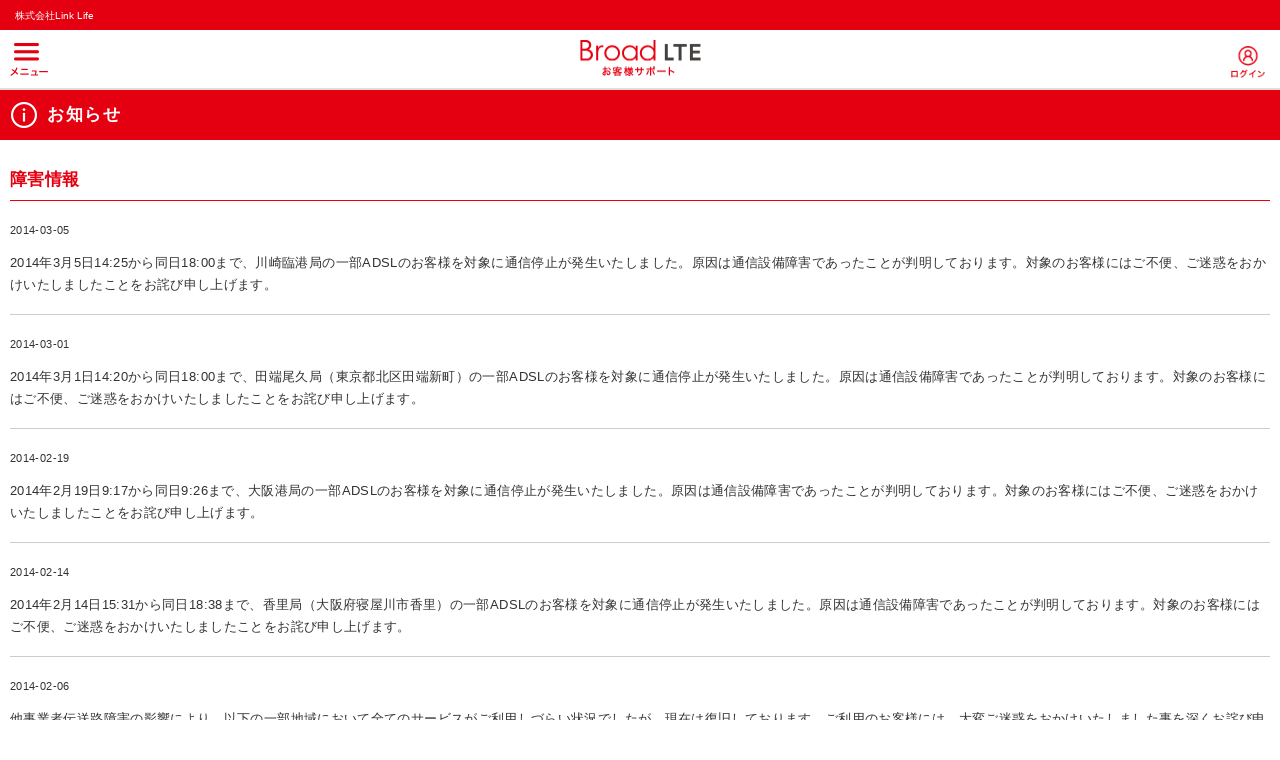

--- FILE ---
content_type: text/html; charset=UTF-8
request_url: https://support.broad-isp.jp/sp/lte/obstacle/
body_size: 3436
content:
<!DOCTYPE html>
<html lang="ja">
<head>
	<!-- ABTastyタグ -->
<script type="text/javascript" src="https://try.abtasty.com/dafecdc73922f6c0d5390149572e6769.js"></script>
<!-- dataLayer -->
<script>
    window.dataLayer = window.dataLayer || [];
    var userId　=　'';
    dataLayer.push({
        'login_id' : ''
    });
</script>
<!-- End dataLayer -->
<!-- Google Tag Manager -->
<script>(function(w,d,s,l,i){w[l]=w[l]||[];w[l].push({'gtm.start':
new Date().getTime(),event:'gtm.js'});var f=d.getElementsByTagName(s)[0],
j=d.createElement(s),dl=l!='dataLayer'?'&l='+l:'';j.async=true;j.src=
'https://www.googletagmanager.com/gtm.js?id='+i+dl;f.parentNode.insertBefore(j,f);
})(window,document,'script','dataLayer','GTM-WHWLQ2');</script>
<!-- End Google Tag Manager -->	<meta charset="UTF-8">
	<meta property="og:type" content="article"/>
	<meta property="og:image" content="">
	<meta property="og:title" content="">
	<meta property="og:description" content="">
	<meta property="og:url" content="http://support.broad-isp.jp/lte/news/obstacle.php">
	<meta property="og:site_name" content="Broadサポートサイト">
	<meta property="og:locale" content="ja_JP">
	<meta name="description" content="障害情報のページです。当サイトはBroad LTEについての各種サポート情報サイトです。">
	<meta name="keywords" content="障害情報, Broad LTE, サポートサイト">
	<meta name="viewport" content="width=device-width,initial-scale=1.0">
	<link rel="canonical" href="http://support.broad-isp.jp/lte/news/obstacle.php">
	<meta name="format-detection" content="telephone=no">
	<link rel="stylesheet" href="/sp/css/general/plugin/colorbox.css?cache_file=20251112">
	<link rel="stylesheet" href="/sp/css/general/lte/news/news.css?cache_file=20251112">
	<title>障害情報 | Broad LTE お客様向けサポートサイト｜株式会社リンクライフ</title>
		
</head>
<body>
<!-- Google Tag Manager (noscript) -->
<noscript><iframe src="https://www.googletagmanager.com/ns.html?id=GTM-WHWLQ2"
height="0" width="0" style="display:none;visibility:hidden"></iframe></noscript>
<!-- End Google Tag Manager (noscript) --><div id="page">
			<header>
	<p class="header-banner">
		株式会社Link Life
	</p>
	<div class="siteHeader">
		<div class="header-inner">
			<h1 class="header-logo">
			<a href="/sp/lte/"><img src="/sp/img/general/lte/common/logo-header.png?cache_file=20251112" alt="Broad LTE お客様サポートサイト"></a>
			</h1>
			<div class="header-menu-btn">
				<img src="/sp/img/general/lte/common/menu.png?cache_file=20251112" alt="メニュー" width="38" height="33">
			</div>
			<div class="header-menu-list">
				<ul class="menu-local">
					<li><a href="/sp/lte/service/"><span class="icon"><img src="/sp/img/general/common/header/icon-sevice.png?cache_file=20251112" alt="" width="19" height="19"></span>サービスについて</a></li>
					<li><a href="/sp/lte/manual/"><span class="icon"><img src="/sp/img/general/common/header/icon-manual.png?cache_file=20251112" alt="" width="21" height="21"></span>各種設定マニュアル</a></li>
					<li><a href="/sp/lte/confirm/"><span class="icon"><img src="/sp/img/general/common/header/icon-confirm.png?cache_file=20251112" alt="" width="16" height="19"></span>契約内容の確認・変更</a></li>
					<li><a href="/sp/lte/problems/"><span class="icon"><img src="/sp/img/general/common/header/icon-problems.png?cache_file=20251112" alt="" width="21" height="20"></span>お困りごとについて</a></li>
				</ul>

				<ul class="menu-global">
					<li><a href="/sp/lte/problems/trouble/">故障と思われる場合</a></li>
					<li><a href="/sp/lte/contact/">お問い合わせの前に</a></li>
					<li><a href="/sp/lte/problems/cancel/">解約について</a></li>
					<li><a href="/sp/member/">ログイン</a></li>

					<li class="logo"><a href="/sp/wimax/"><img src="/sp/img/general/wimax/common/logo-header.png?cache_file=20251112" alt="BroadWiMAX お客様サポートサイト" width="90"></a></li>
					<li class="logo"><a href="/sp/3-wimax/"><img src="/sp/img/general/3-wimax/common/logo-header.png?cache_file=20251112" alt="3WiMAX お客様サポートサイト" width="68"></a></li>
					<li class="logo"><a href="/sp/broad-hikari/"><img src="/sp/img/general/broad-hikari/common/logo-header.png?cache_file=20251112" alt="broad光 お客様サポートサイト" width="57"></a></li>
					<li class="logo"><a href="/sp/broad-one/"><img src="/sp/img/general/broad-one/common/logo-header.png?cache_file=20251112" alt="Broad one お客様サポートサイト" width="90"></a></li>
				</ul>
				<p class="menu-close">× 閉じる</p>
			</div>


			<div class="header-login">
				<p class="header-login-inner">
					<a href="/sp/member/login.php"><img src="/sp/img/general/lte/common/header-login.png?cache_file=20251112" alt="ログイン"></a>
				</p>
			</div>
		</div>
	</div>
	<div class="menu-overlay"></div>
</header>

	<div class="heading">
		<h1 class="heading_ttl"><img src="/sp/img/general/wimax/icon/info_white.png?cache_file=20251112" alt="お知らせアイコン" width="26"><span class="inner-txt">お知らせ</span></h1>
	</div>

	<div class="section">
		<div class="section_inner">
			<h3 class="section_ttl">障害情報</h3>
			<ul class="news-wrap">
				<li class="news-item"><p class="pub_date"><span>2014-03-05</span></p><p class="news-text">2014年3月5日14:25から同日18:00まで、川崎臨港局の一部ADSLのお客様を対象に通信停止が発生いたしました。原因は通信設備障害であったことが判明しております。対象のお客様にはご不便、ご迷惑をおかけいたしましたことをお詫び申し上げます。</p></li><li class="news-item"><p class="pub_date"><span>2014-03-01</span></p><p class="news-text">2014年3月1日14:20から同日18:00まで、田端尾久局（東京都北区田端新町）の一部ADSLのお客様を対象に通信停止が発生いたしました。原因は通信設備障害であったことが判明しております。対象のお客様にはご不便、ご迷惑をおかけいたしましたことをお詫び申し上げます。</p></li><li class="news-item"><p class="pub_date"><span>2014-02-19</span></p><p class="news-text">2014年2月19日9:17から同日9:26まで、大阪港局の一部ADSLのお客様を対象に通信停止が発生いたしました。原因は通信設備障害であったことが判明しております。対象のお客様にはご不便、ご迷惑をおかけいたしましたことをお詫び申し上げます。</p></li><li class="news-item"><p class="pub_date"><span>2014-02-14</span></p><p class="news-text">2014年2月14日15:31から同日18:38まで、香里局（大阪府寝屋川市香里）の一部ADSLのお客様を対象に通信停止が発生いたしました。原因は通信設備障害であったことが判明しております。対象のお客様にはご不便、ご迷惑をおかけいたしましたことをお詫び申し上げます。</p></li><li class="news-item"><p class="pub_date"><span>2014-02-06</span></p><p class="news-text">他事業者伝送路障害の影響により、以下の一部地域において全てのサービスがご利用しづらい状況でしたが、現在は復旧しております。ご利用のお客様には、大変ご迷惑をおかけいたしました事を深くお詫び申し上げます。<br>【事象の概要】<br>・障害発生日時<br>　2014/02/06　3:16　～　2014/02/06　12:41<br>・状況<br>　他事業者伝送路障害の影響により群馬県、山梨県、東京都の一部地域において全てのサービスがご利用しづらい状況でした。<br>・影響地域<br>　群馬県吾妻郡、利根郡の一部<br>　山梨県西八代郡の一部<br>　東京都西多摩郡の一部</p></li><li class="news-item"><p class="pub_date"><span>2013-11-08</span></p><p class="news-text">他社伝送路設備故障により、以下の地域において全てのサービスがご利用できない状況でしたが、現在は復旧しております。 ご利用のお客様には、大変ご迷惑をおかけいたしました事を深くお詫び申し上げます。<br>【事象の概要】<br>・障害発生日時<br>　2013/11/08　13：15 ～ 2013/11/08　16：35<br>・状況<br>　【復旧】他社伝送路設備故障による沖縄県一部地域において全てのサービスがご利用できない状況について<br>・影響地域<br>　沖縄県宮古島市、石垣市の全域</p></li>			</ul>
		</div>
	</div>

				
<div class="contact">
	<div class="inner">
		<p class="contact-ttl">その他、Broad LTEに関するお問い合わせはこちら</p>
		<p>Webフォームとお電話によるお問い合わせ窓口をご案内しております。</p>
		<ul class="siteService_inner_list">
					<li class="siteService_inner_listItem _w100p">
				<a href="/sp/lte/popup-official.php" class="js-cb-trigger" target=""><p>公式サイト、ショップ、家電量販店でご契約されたお客様はこちら</p></a>
			</li>
					<li class="siteService_inner_listItem">
				<a href="/sp/lte/contact/"><p>サービスに関する<br>お問い合わせ</p></a>
			</li>
			<li class="siteService_inner_listItem right">
				<a href="/sp/lte/problems/cancel/"><p>解約に関する<br>お問い合わせ</p></a>
			</li>
		</ul>
	</div>
</div>
		<ul class="navigation">
<li class="navi-elem"><a href="/sp/index.php">総合トップ</a> &gt; </li><li class="navi-elem"><a href="/sp/lte/index.php">Broad LTEトップ</a> &gt; </li><li class="navi-elem">障害情報</li></ul>

<footer>
	<div id="footer">
		<p class="footer-pagetop"><a href="#header" class="js-scroll"></a></p>

		<ul class="eachSite-nav">
			<li class="eachSite-list first"><a href="/sp/"><img src="/sp/img/general/common/logo-footer.png" alt="Broad ISP お客様サポートトップ"></a></li>
			<li class="eachSite-list menuTop"><a href="/sp/lte/"><img src="/sp/img/general/lte/common/footer-lte-logo.png" alt="Broad WiMAX"></a></li>

			<li class="eachSite-list menu"><a href="/sp/lte/service/">サービスについて</a></li>
			<li class="eachSite-list menu"><a href="/sp/lte/manual/">設定マニュアル</a></li>
			<li class="eachSite-list menu"><a href="/sp/lte/confirm/">契約内容の確認・変更</a></li>
			<li class="eachSite-list menu"><a href="/sp/lte/problems/faq/">よくある質問</a></li>
			<li class="eachSite-list menu"><a href="/sp/lte/problems/trouble/">故障と思われる場合</a></li>
			<li class="eachSite-list menu"><a href="/sp/lte/problems/cancel/">キャンセル・解約について</a></li>
			<li class="eachSite-list menu"><a href="/sp/lte/contact/">お問い合わせ前に</a></li>
			<li class="eachSite-list menu"><a href="/sp/lte/clause.php">利用規約など</a></li>

			<li class="eachSite-list"><a href="/sp/wimax/"><img src="/sp/img/general/wimax/logo.png" alt="Broad WiMAX"></a></li>
			<li class="eachSite-list"><a href="/sp/3-wimax/"><img src="/sp/img/general/3-wimax/logo.png" alt="3-wimax"></a></li>
			<li class="eachSite-list"><a href="/sp/broad-hikari/"><img src="/sp/img/general/broad-hikari/logo.png" alt="Broad光" class="broadhikari"></a></li>
			<li class="eachSite-list"><a href="/sp/broad-one/"><img src="/sp/img/general/common/logo-bone.png" alt="Broad one"></a></li>
		</ul>
		<ul class="company-nav">
			<li class="footer-nav-item first"><a href="/sp/company.php">会社概要</a></li>
			<li class="footer-nav-item second"><a href="/sp/privacy.php">プライバシーポリシー</a></li>
			<li class="footer-nav-item third"><a href="/sp/sitepolicy.php">サイトポリシー</a></li>
			<li class="footer-nav-item null"></li>
		</ul>
		<div class="copyright">
			<div class="txt"><small><img src="/sp/img/general/common/footer/copyright-txt.png" alt="Copyright © broad-isp.jp All Rights Reserved."></small></div>
		</div>
	</div>
</footer>

</div>
<!-- <script src="//code.jquery.com/jquery-2.2.1.min.js"></script> -->
<script src="https://ajax.googleapis.com/ajax/libs/jquery/3.6.0/jquery.min.js?cache_file=20251112"></script>
<script>window.jQuery || document.write('<script src="/sp/js/jquery-3.6.0.min.js?cache_file=20251112"><\/script>');</script>
<script src="https://code.jquery.com/jquery-migrate-3.3.2.js"></script>

<script src="/sp/js/front/plugins/jquery.bxslider.min.js?cache_file=20251112"></script>
<script src="/sp/js/front/plugins/jquery.colorbox-min.js?cache_file=20251112"></script>
<script src="/sp/js/front/general/script.js?cache_file=20251112"></script>


</body>
</html>


--- FILE ---
content_type: text/css
request_url: https://support.broad-isp.jp/sp/css/general/lte/news/news.css?cache_file=20251112
body_size: 5859
content:
html,body,div,span,applet,object,iframe,h1,h2,h3,h4,h5,h6,p,blockquote,pre,a,abbr,acronym,address,big,cite,code,del,dfn,em,img,ins,kbd,q,s,samp,small,strike,strong,sub,sup,tt,var,b,u,i,center,dl,dt,dd,ol,ul,li,fieldset,form,label,legend,table,caption,tbody,tfoot,thead,tr,th,td,article,aside,canvas,details,embed,figure,figcaption,footer,header,hgroup,menu,nav,output,ruby,section,summary,time,mark,audio,video{margin:0;padding:0;border:0;font:inherit;font-size:100%;vertical-align:baseline}html{line-height:1}ol,ul{list-style:none}table{border-collapse:collapse;border-spacing:0}caption,th,td{text-align:left;font-weight:normal;vertical-align:middle}q,blockquote{quotes:none}q:before,q:after,blockquote:before,blockquote:after{content:"";content:none}a img{border:none}html{font-size:62.5%}body{font-family:"メイリオ","Meiryo","Hiragino Sans","Hiragino Kaku Gothic ProN",sans-serif;-webkit-text-size-adjust:100%;text-size-adjust:100%;background-color:#fff;word-break:break-all;font-size:1.2rem;line-height:1.2;color:#000}img{vertical-align:bottom;max-width:100%;height:auto}input,select,textarea,button{font-family:"メイリオ","Meiryo","Hiragino Sans","Hiragino Kaku Gothic ProN",sans-serif;-webkit-appearance:none;border:none}a{color:#008bdb;text-decoration:none}p{line-height:1.8;color:#333}.fd-small-note{font-size:10px}table.style1{color:#333}table.style1 .table-ttl{background:#f0f0f0;border:1px solid #545454;padding:13px}table.style1 .table-data{background:#fff;border:1px solid #545454;border-left:1px solid #dbdbdb;line-height:1.8;padding:13px}._bdtn{border-top:none !important}._bdln{border-left:none !important}._bdrn{border-right:none !important}._bdbn{border-bottom:none !important}._tac{text-align:center}._fwb{font-weight:bold}._w100p{width:100% !important;box-sizing:border-box}.lts-minus{letter-spacing:-1px}._fullImage{display:block;width:100%}._products{padding:2px 8px;border-radius:3px;margin-left:10px;background-color:#444;font-size:1.1rem;color:#fff}._right{margin-left:10px !important}._floatLeft{float:left}._floatRight{float:right}.section .section_inner{margin:0 10px}.section .section_inner .section_ttl{color:#0c91d3;padding:30px 0 10px;border-bottom:1px solid #0c91d3;font-size:1.7rem;font-weight:bold}.section .section_inner .section_ttl span{color:red;font-size:12px}.mb5{margin-bottom:5px}.mb6{margin-bottom:6px}.mb7{margin-bottom:7px}.mb8{margin-bottom:8px}.mb9{margin-bottom:9px}.mb10{margin-bottom:10px}.mb11{margin-bottom:11px}.mb12{margin-bottom:12px}.mb13{margin-bottom:13px}.mb14{margin-bottom:14px}.mb15{margin-bottom:15px}.mb16{margin-bottom:16px}.mb17{margin-bottom:17px}.mb18{margin-bottom:18px}.mb19{margin-bottom:19px}.mb20{margin-bottom:20px}.mb21{margin-bottom:21px}.mb22{margin-bottom:22px}.mb23{margin-bottom:23px}.mb24{margin-bottom:24px}.mb25{margin-bottom:25px}.mb26{margin-bottom:26px}.mb27{margin-bottom:27px}.mb28{margin-bottom:28px}.mb29{margin-bottom:29px}.mb30{margin-bottom:30px}.mb31{margin-bottom:31px}.mb32{margin-bottom:32px}.mb33{margin-bottom:33px}.mb34{margin-bottom:34px}.mb35{margin-bottom:35px}.mb36{margin-bottom:36px}.mb37{margin-bottom:37px}.mb38{margin-bottom:38px}.mb39{margin-bottom:39px}.mb40{margin-bottom:40px}.mb41{margin-bottom:41px}.mb42{margin-bottom:42px}.mb43{margin-bottom:43px}.mb44{margin-bottom:44px}.mb45{margin-bottom:45px}.mb46{margin-bottom:46px}.mb47{margin-bottom:47px}.mb48{margin-bottom:48px}.mb49{margin-bottom:49px}.mb50{margin-bottom:50px}.mb51{margin-bottom:51px}.mb52{margin-bottom:52px}.mb53{margin-bottom:53px}.mb54{margin-bottom:54px}.mb55{margin-bottom:55px}.mb56{margin-bottom:56px}.mb57{margin-bottom:57px}.mb58{margin-bottom:58px}.mb59{margin-bottom:59px}.mb60{margin-bottom:60px}.mb61{margin-bottom:61px}.mb62{margin-bottom:62px}.mb63{margin-bottom:63px}.mb64{margin-bottom:64px}.mb65{margin-bottom:65px}.mb66{margin-bottom:66px}.mb67{margin-bottom:67px}.mb68{margin-bottom:68px}.mb69{margin-bottom:69px}.mb70{margin-bottom:70px}.mb71{margin-bottom:71px}.mb72{margin-bottom:72px}.mb73{margin-bottom:73px}.mb74{margin-bottom:74px}.mb75{margin-bottom:75px}.mb76{margin-bottom:76px}.mb77{margin-bottom:77px}.mb78{margin-bottom:78px}.mb79{margin-bottom:79px}.mb80{margin-bottom:80px}.mb81{margin-bottom:81px}.mb82{margin-bottom:82px}.mb83{margin-bottom:83px}.mb84{margin-bottom:84px}.mb85{margin-bottom:85px}.p-screen-shot{position:relative}.p-screen-shot.pb{padding-bottom:42px}.p-screen-shot .f-pointer{position:absolute;width:52px;height:auto;right:2px;top:32px}.p-screen-shot .f-pointer-pt2{position:absolute;width:45px;height:auto;right:10px;bottom:10px}.traffic-reservation{margin:30px 0 40px}.traffic-reservation img{vertical-align:middle}.traffic-reservation *{box-sizing:border-box}.traffic-reservation section{margin-bottom:15px}.traffic-reservation h3{margin-bottom:.5em;color:#013a94;font-weight:600}.traffic-reservation h3::before{content:"■"}.traffic-reservation dl{display:flex;margin:12px 0}.traffic-reservation dt::after{margin:0 .2em;content:"…"}.traffic-reservation dd{margin-right:1.3em}.traffic-reservation table{width:100%;border:1px solid #ccc}.traffic-reservation table th,.traffic-reservation table td{font-size:11px;text-align:center}.traffic-reservation table th{padding:.6em .4em;color:#fff;background-color:#013a94}.traffic-reservation table th:not(:first-child){border-left:1px solid #ccc}.traffic-reservation table td{border:1px solid #ccc !important}.traffic-reservation table td:first-child{padding:.6em .4em;width:96px}.traffic-reservation table td:not(:first-child){width:28px}.traffic-reservation h3{color:#e50011}.traffic-reservation table th{background-color:#e50011}.header-banner{height:30px;color:#fff;background-color:#e50011;font-size:10px;line-height:31px;padding-left:15px}.siteHeader{padding:10px 0;border-bottom:2px solid #ddd;background-color:#fff;position:relative;z-index:9999}.siteHeader .header-inner{overflow:hidden;*zoom:1}.siteHeader .header-logo{text-align:center;margin-bottom:-30px}.siteHeader .header-logo img{width:121px;height:36px}.siteHeader .header-menu-btn{float:left;margin:-3px 0 0 10px}.siteHeader .header-menu-btn img{width:38px}.siteHeader .header-menu-list{display:none;font-size:0;width:100%;position:absolute;top:61px;overflow:hidden;*zoom:1}.siteHeader .header-menu-list a{text-decoration:none}.siteHeader .header-menu-list .menu-local{background-color:#333}.siteHeader .header-menu-list .menu-local li{border-top:1px solid #666;border-bottom:1px solid #999}.siteHeader .header-menu-list .menu-local li a{font-size:14px;line-height:45px;color:#fff;padding:0 10px;display:block;box-sizing:border-box;position:relative}.siteHeader .header-menu-list .menu-local li a:after{content:"";display:inline-block;width:7px;height:11px;background:url("/sp/img/general/common/header/arrow-right-w.png") center no-repeat;background-size:contain;position:absolute;top:50%;right:10px;margin-top:-5px}.siteHeader .header-menu-list .menu-local li a .icon{width:28px;margin-right:10px;text-align:center;display:inline-block}.siteHeader .header-menu-list .menu-local li a .icon img{vertical-align:middle}.siteHeader .header-menu-list .menu-global{background-color:#fff}.siteHeader .header-menu-list .menu-global li{width:50%;border-top:1px solid #f1f1f1;border-bottom:1px solid #ddd;display:inline-block;box-sizing:border-box}.siteHeader .header-menu-list .menu-global li:nth-child(even){border-left:1px solid #f1f1f1}.siteHeader .header-menu-list .menu-global li:nth-child(odd){border-right:1px solid #ddd}.siteHeader .header-menu-list .menu-global li.logo a{text-align:center}.siteHeader .header-menu-list .menu-global li.logo a img{vertical-align:middle}.siteHeader .header-menu-list .menu-global li a{font-size:12px;line-height:45px;color:#333;padding:0 10px;display:block;box-sizing:border-box;position:relative}.siteHeader .header-menu-list .menu-global li a:after{content:"";display:inline-block;width:7px;height:11px;background:url("/sp/img/general/common/header/arrow-right-g.png") center no-repeat;background-size:contain;position:absolute;top:50%;right:10px;margin-top:-5px}.siteHeader .header-menu-list .menu-global li a .icon{width:28px;margin-right:10px;text-align:center;display:inline-block}.siteHeader .header-menu-list .menu-global li a .icon img{vertical-align:middle}.siteHeader .header-menu-list .menu-close{font-size:14px;line-height:40px;text-align:center;background-color:#ddd}.siteHeader .header-login{float:right;padding-right:15px}.siteHeader .header-login img{width:34px}.menu-overlay{display:none;position:fixed;top:0;right:0;left:0;bottom:0;z-index:9998;background-color:rgba(0,0,0,.7)}.section .section_inner{margin:0 10px;letter-spacing:.03em}.section .section_inner .section_ttl{padding:30px 0 10px;border-bottom:1px solid #e50011;font-size:1.7rem;font-weight:bold;color:#e50011}.section .section_inner .section_subttl{border-bottom:1px dotted #e50011;color:#e50011;font-size:14px;font-weight:bold;padding-bottom:8px;margin-bottom:15px}.section .section_inner .txt{margin:20px 0;line-height:1.8;color:#333}.section .section_inner .txt.min{margin-top:10px;margin-bottom:0;font-size:1rem}.section .section_inner .txt .strong{color:red;font-size:1rem}.section .section_inner .red{color:red}.section .section_inner .btn-style1 a{position:relative;display:block;padding:10px 0;background-color:#f9a414;text-align:center;color:#fff;font-size:1.5rem;font-weight:bold;border-radius:3px}.section .section_inner .btn-style1 a:after{-webkit-transform:rotate(45deg);-moz-transform:rotate(45deg);-ms-transform:rotate(45deg);-o-transform:rotate(45deg);transform:rotate(45deg);content:"";position:absolute;right:15px;margin-top:-4px;top:50%;width:6px;height:6px;border-top:2px solid #fff;border-right:2px solid #fff}.section .section_inner .btn-style1.color1 a{background-color:#00ce46}.section .section_inner .tab_menu{*zoom:1;margin-top:28px;margin-left:-5px;border-bottom:1px solid #e50011}.section .section_inner .tab_menu:after{content:"";display:table;clear:both}.section .section_inner .tab_menu_item{width:31%;padding:11px 0;border:1px solid #ccc;border-bottom:none;border-bottom-color:#e50011;border-radius:3px 3px 0 0;margin-bottom:-1px;margin-left:5px;float:left;background-color:#f1f1f1;text-align:center;font-size:1.1rem;color:#333}.section .section_inner .tab_menu_item.is-active{border:1px solid #e50011;border-bottom-color:#fff;background-color:#fff}.section .section_inner .tab_menu_item img{padding-bottom:5px}.section .section_inner .tab_content_itemList{border-top:1px solid #ccc}.section .section_inner .tab_content_itemList:first-child{border-top:none}.section .section_inner .info_time{padding-top:20px;color:#333}.section .section_inner .info_ttl{padding:10px 0 18px;line-height:1.6}.section .section_inner .info_ttl a{color:#0c91d3}.section .section_inner .info_ttl a.important{color:#f03}.section .section_inner .info_ttl .imp-txt{color:#f03;font-weight:bold}.section .section_inner .products_wimax{background-color:#e50011}.section .section_inner .products_broadhikari{background-color:#00a0e9}.section .section_inner .news_topicButton{text-align:center}.section .section_inner .news_topic{display:inline-block;position:relative;width:65%;padding:7px 0;border:1px solid #ccc;border-radius:20px;background-color:#f5f5f5;text-align:center;text-decoration:none;font-size:1.4rem;color:#333}.section .section_inner .news_topic:after{content:"";position:absolute;width:8px;height:8px;border-top:1px solid #333;border-right:1px solid #333;-webkit-transform:rotate(45deg);-moz-transform:rotate(45deg);-ms-transform:rotate(45deg);-o-transform:rotate(45deg);transform:rotate(45deg);top:0;right:15px;bottom:0;margin:auto 0}.section .section_inner .section_conts{margin:29px auto 56px}.section .section_inner .section_conts .bn-wrap{margin-bottom:32px}.section .section_inner .section_conts .bn-wrap .bn-img{margin-bottom:14px}.section .section_inner .section_conts .bn-wrap .bn-txt{font-size:11px;line-height:1.7}.section .section_inner .pickup_list{display:flex;flex-wrap:wrap;justify-content:space-between;margin-top:20px}.section .section_inner .pickup_list li{width:48.5%;margin-bottom:15px}.section .section_inner .faq_list{margin-top:20px}.section .section_inner .faq_list li{margin-bottom:10px}.section .section_inner .faq_list li dl{display:flex;align-items:center}.section .section_inner .faq_list li dl dt{background-color:#a7d8f0;font-size:13px;padding:5px;width:65px;text-align:center;font-weight:bold;color:#043786;margin-right:15px}.section .section_inner .faq_list li dl dd{width:calc(100% - 65px)}.section .section_inner .faq_list li dl dd a{font-size:14px;color:#0c91d3 !important}.section .section_inner .more{background-color:#f5f5f5;width:210px;height:40px;line-height:40px;display:block;margin:20px auto;text-align:center;font-size:14px;color:#333;border-radius:30px;border:1px solid #ccc;position:relative}.section .section_inner .more:after{content:"";width:7px;height:11px;position:absolute;display:block;background-image:url("/sp/img/general/3-wimax/index/cursor-right.png");background-size:100% auto;right:10px;top:50%;transform:translateY(-50%)}.heading{background-color:#e50011}.heading_ttl{padding:12px 0;margin:0 11px;letter-spacing:.1em;font-size:1.7rem;font-weight:bold;color:#fff;display:table}.heading_ttl img{display:table-cell;padding-right:10px;vertical-align:middle}.heading_ttl .inner-txt{display:table-cell;vertical-align:middle}.contact{padding-bottom:20px;background-color:#ffeaec;line-height:1.6}.contact a{text-decoration:none}.contact .inner{margin:0 10px}.contact .contact-ttl{padding:20px 7px 5px 50px;border-bottom:1px solid #e50011;margin:12px 0;background:url("/sp/img/general/lte/icon/info.png") no-repeat left;background-size:41px 41px;font-size:1.5rem;font-weight:bold;color:#e50011}.siteService_inner_list{overflow:hidden;*zoom:1;margin-top:15px}.siteService_inner_list .siteService_inner_listItem{overflow:hidden;*zoom:1;position:relative;width:49%;border-radius:3px;margin:0 0 10px 0;float:left;background-color:#fff;color:#e50011}.siteService_inner_list .siteService_inner_listItem:before{-webkit-transform:rotate(45deg);-moz-transform:rotate(45deg);-ms-transform:rotate(45deg);-o-transform:rotate(45deg);transform:rotate(45deg);content:"";position:absolute;right:-23px;bottom:-28px;width:0;height:0;border:23px solid #e50011}.siteService_inner_list .siteService_inner_listItem:after{-webkit-transform:rotate(45deg);-moz-transform:rotate(45deg);-ms-transform:rotate(45deg);-o-transform:rotate(45deg);transform:rotate(45deg);content:"";position:absolute;right:6px;bottom:6px;width:5px;height:5px;border-top:1px solid #fff;border-right:1px solid #fff}.siteService_inner_list .siteService_inner_listItem a{display:block;padding:20px 22px;border:1px solid #ccc}.siteService_inner_list .siteService_inner_listItem p{color:#e50011}.siteService_inner_list ._w100p{width:100% !important;box-sizing:border-box}.siteService_inner_list .right{margin-left:2%}.service_listItem a{overflow:hidden;*zoom:1;display:block;position:relative;padding:0 15px;border:1px solid #ccc;border-radius:3px;margin-bottom:10px}.service_listItem a:before{-webkit-transform:rotate(45deg);-moz-transform:rotate(45deg);-ms-transform:rotate(45deg);-o-transform:rotate(45deg);transform:rotate(45deg);content:"";position:absolute;right:-23px;bottom:-28px;width:0;height:0;border:23px solid #e50011}.service_listItem a:after{-webkit-transform:rotate(45deg);-moz-transform:rotate(45deg);-ms-transform:rotate(45deg);-o-transform:rotate(45deg);transform:rotate(45deg);content:"";position:absolute;right:6px;bottom:6px;width:5px;height:5px;border-top:1px solid #fff;border-right:1px solid #fff}.service_listItem a .service_listItem-text{font-size:1.2rem;color:#333}.service_listItem a .service_listItem-text img{padding-right:10px;vertical-align:middle}.navigation{background:#fff;border-top:1px solid #f0f2f7;border-bottom:1px solid #f0f2f7;padding:15px 13px}.navigation .navi-elem{display:inline;line-height:1.8;position:relative;font-size:11px;color:#666}.navigation .navi-elem a{color:#038cd1;text-decoration:underline}.navigation .navi-current{display:inline-block;position:relative;margin-right:11px;font-size:11px;color:#666}#footer{color:#fff}#footer .eachSite-nav{font-size:0;width:100%}#footer .eachSite-nav .null{background:#043786;width:50%;display:inline-block;height:57px;float:right}#footer .eachSite-nav .eachSite-list{background:#f0f0f0;border-top:1px solid #ddd;border-right:1px solid #fff;border-bottom:1px solid #fff;display:inline-block;position:relative;text-align:center;vertical-align:middle;box-sizing:border-box;width:50%;min-height:33px;line-height:33px}#footer .eachSite-nav .eachSite-list a{display:block;padding:11px 0;text-decoration:none}#footer .eachSite-nav .eachSite-list img{vertical-align:middle;width:90px}#footer .eachSite-nav .eachSite-list img.broadhikari{width:57px}#footer .eachSite-nav .eachSite-list img.three-wimax{width:68px}#footer .eachSite-nav .eachSite-list.first{width:100%}#footer .eachSite-nav .eachSite-list.first img{width:195px}#footer .eachSite-nav .eachSite-list:after{content:"";position:absolute;width:7px;height:7px;border-top:1px solid #aaa;border-right:1px solid #aaa;-webkit-transform:rotate(45deg);-moz-transform:rotate(45deg);-ms-transform:rotate(45deg);-o-transform:rotate(45deg);transform:rotate(45deg);top:0;right:8px;bottom:0;margin:auto 0}#footer .eachSite-nav .eachSite-list.null:after{display:none}#footer .eachSite-nav .eachSite-list.menuTop{width:100%;border-bottom:1px solid #1c4e9d;background-color:#043786;border-right:none}#footer .eachSite-nav .eachSite-list.menuTop img{width:92px}#footer .eachSite-nav .eachSite-list.menu{font-size:1rem;text-align:left;width:50%;background-color:#043786;border-top:1px solid #0f2f60;border-right:1px solid #1c4e9d;border-bottom:1px solid #1c4e9d}#footer .eachSite-nav .eachSite-list.menu:nth-child(even){border-right:1px solid #1c4e9d}#footer .eachSite-nav .eachSite-list.menu a{color:#fff;padding-left:3%}#footer .eachSite-nav .eachSite-list.menu:after{border-color:#fff}#footer .company-nav{display:flex;border-bottom:1px solid #006497;overflow:hidden;width:100%;flex-wrap:wrap}#footer .company-nav .footer-nav-item{background:#043786;text-align:center;box-sizing:border-box;width:50%}#footer .company-nav .footer-nav-item a{display:block;padding:11px 0;color:#fff;text-decoration:none}#footer .company-nav .footer-nav-item.first,#footer .company-nav .footer-nav-item.third{border-right:1px solid #345a95}#footer .company-nav .footer-nav-item.first,#footer .company-nav .footer-nav-item.second{border-bottom:1px solid #345a95}#footer .copyright{background:#038cd1;padding:10px}#footer .copyright .txt{text-align:center;font-size:10px}#footer .copyright .txt img{width:225px}.menu_conts{margin:20px 0}.menu_conts .menu_list{border:1px solid #ccc;border-radius:3px;margin-bottom:15px}.menu_conts .menu_list a{position:relative;overflow:hidden;*zoom:1;display:table;padding:15px 10px}.menu_conts .menu_list a:before{-webkit-transform:rotate(45deg);-moz-transform:rotate(45deg);-ms-transform:rotate(45deg);-o-transform:rotate(45deg);transform:rotate(45deg);content:"";position:absolute;right:-23px;bottom:-28px;width:0;height:0;border:23px solid #e50011}.menu_conts .menu_list a:after{-webkit-transform:rotate(45deg);-moz-transform:rotate(45deg);-ms-transform:rotate(45deg);-o-transform:rotate(45deg);transform:rotate(45deg);content:"";position:absolute;right:6px;bottom:6px;width:5px;height:5px;border-top:1px solid #fff;border-right:1px solid #fff}.menu_conts .menu_list .box-img{width:120px;height:50px;padding:0px 0 0 0;text-align:center;display:table-cell;vertical-align:middle}.menu_conts .menu_list .box02{width:85%;padding-left:4%;display:table-cell;vertical-align:middle}.menu_conts .title{font-size:16px;font-weight:bold;color:#e50011;margin-bottom:5px}.menu_conts .menu_list_txt{line-height:1.4;font-size:10px}.menu_conts_2{margin:20px 0}.menu_conts_2 .menu_list{border:2px solid #e50011;border-radius:3px;margin-bottom:15px;text-align:center;position:relative}.menu_conts_2 .menu_list a{color:#e50011;font-size:14px;font-weight:bold;display:inline-block;padding:11px 10px}.menu_conts_2 .menu_list a:after{content:"";position:absolute;width:7px;height:7px;border-top:2px solid #e50011;border-right:2px solid #e50011;-moz-transform:rotate(45deg);-ms-transform:rotate(45deg);-webkit-transform:rotate(45deg);transform:rotate(45deg);top:0;right:8px;bottom:0;margin:auto 0}.inquiry{letter-spacing:.05em;position:absolute;top:0;left:0;box-sizing:border-box;border-radius:10px;padding:20px 15px;background:#fff;overflow-x:hidden;overflow-y:scroll;width:100%}.inquiry h2{color:#333;text-align:center;font-size:1.7rem;line-height:24px;font-weight:bold}.inquiry .inquiry_input_head{font-size:12px;line-height:17px;padding:0 9px 0 0;width:100%}.inquiry .inquiry_input_head .q{display:inline-block;font-weight:normal;background:#0c91d3;color:#fff;padding:4px 0;width:9%;text-align:center}.inquiry .inquiry_input_head .in{display:inline-block;background:#e5f6ff;font-weight:bold;padding:4px 0 4px 4px;text-align:left;width:89%}.inquiry .inquiry_input_head .in-full{width:100%}.inquiry input[type=radio]{-webkit-appearance:none;display:none}.inquiry textarea{-webkit-appearance:textarea;background:#fffcb4;border:1px solid #ccc;border-radius:3px;font-size:12px;padding:3px 6px 3px;width:100%;box-sizing:border-box}.inquiry .inquiry_input{width:100%;position:relative}.inquiry .inquiry_input .inquiry_input_wrap .inquiry_input_box{text-align:center}.inquiry .inquiry_input .inquiry_input_wrap .inquiry_input_box p{font-size:12px;line-height:16px;text-indent:-17px;margin:0 0 0 17px}.inquiry .inquiry_input .inquiry_input_wrap .inquiry_input_box_each{border:1px solid #e50011;border-radius:2px;color:#e50011;display:inline-block;font-size:1.2rem;font-weight:bold;padding:12px 0;position:relative;width:48%}.inquiry .inquiry_input .inquiry_input_wrap .inquiry_input_box_each .input_text{position:relative;margin:auto;display:inline-block}.inquiry .inquiry_input .inquiry_input_wrap .inquiry_input_box_each .checkIcon{position:absolute;left:-22px;top:-1px;width:15px;height:15px;border:solid 1px #ccc;border-radius:8px}.inquiry .inquiry_input .inquiry_input_wrap .inquiry_input_box_each .checkIcon:before{content:"";color:#ccc;position:absolute;margin-left:3px;margin-top:3px;left:0px;width:8px;height:5px;border-bottom:solid 1px #ccc;border-left:solid 1px #ccc;-webkit-transform:rotate(-45deg);transform:rotate(-45deg)}.inquiry .inquiry_input .inquiry_input_wrap .inquiry_input_selection label{display:inline-block;position:relative;width:46px;padding-left:20px}.inquiry .inquiry_input .inquiry_input_wrap .inquiry_input_selection label.first{margin-right:10px}.inquiry .inquiry_input .inquiry_input_wrap .inquiry_input_selection label:before{content:"";position:absolute;top:50%;left:2px;background:#fff;border:1px solid #ccc;border-radius:50%;width:10px;height:10px;margin:2px;margin-top:-6px}.inquiry .inquiry_input .inquiry_input_wrap .inquiry_input_selection label.checked:after{content:"";position:absolute;top:50%;left:5px;background:#818181;border-radius:50%;width:6px;height:6px;margin:2px;margin-top:-3px}.inquiry .inquiry_input .inquiry_input_wrap .inquiry_input_button{position:relative;text-align:center}.inquiry .inquiry_input .inquiry_input_wrap .inquiry_input_button input[type=submit]{background-color:#ff7800;font-size:13px;font-weight:bold;line-height:20px;color:#fff;border-color:rgba(0,0,0,0);border-radius:5px;width:256px;text-align:center;padding:11px 0 11px;position:relative}.inquiry .inquiry_input .inquiry_input_wrap .inquiry_input_button input[disabled]{background-color:silver}.inquiry .inquiry_input .inquiry_input_wrap .inquiry_input_button .btn-arrow{position:absolute;top:50%;right:9%;margin-top:-10px}.inquiry .inquiry_input .inquiry_input_wrap .inquiry_input_button .btn-arrow img{width:7px;height:auto}.inquiry .inquiry_input .inquiry_input_wrap .inquiry_close{position:absolute;top:-60px;right:-16px;z-index:201700}.inquiry .inquiry_post_result{width:100%;position:relative}.inquiry .inquiry_post_result h2{text-align:center}.inquiry.page{position:relative;width:auto;background:none;margin:20px 10px;overflow:hidden;height:auto;border:1px solid #ececec;text-align:center}.inquiry.page .inquiry_post{padding:20px 0;width:100%}.inquiry.page .inquiry_post p{margin:0 10px}.inquiry.page h2{color:#e50011}.inquiry_banner{display:none;position:fixed;bottom:0;z-index:2000;right:10px;text-align:center}.inquiry_banner>div>span{width:23px;height:23px;position:absolute;top:-3px;right:7%}.inquiry_banner>div>img{margin:0 0 10px 0;width:100%;max-width:330px}.inquiry_banner>div>a{display:block;margin-bottom:10px}.inquiry_banner>div>a img{width:80%}.inquiry_banner>div>p{margin-left:auto;width:45px}.questionnaire-popup{z-index:102222}.questionnaire-popup #cboxContent{position:relative;overflow:visible}.questionnaire-popup #colorbox,.questionnaire-popup #cboxOverlay,.questionnaire-popup #cboxWrapper{overflow:visible}.questionnaire-popup #cboxContent{background:none !important}.questionnaire-popup #cboxClose{background:none;position:absolute;top:-5px;right:-5px;z-index:201700;outline:none;text-indent:initial}.questionnaire-popup #cboxClose img{width:24px;height:24px}.questionnaire-popup#cboxOverlay{background-image:none;background-color:rgba(0,0,0,.7)}.questionnaire-popup #cboxTopLeft,.questionnaire-popup #cboxTopRight,.questionnaire-popup #cboxTopCenter,.questionnaire-popup #cboxMiddleRight,.questionnaire-popup #cboxMiddleLeft,.questionnaire-popup #cboxBottomCenter,.questionnaire-popup #cboxBottomLeft,.questionnaire-popup #cboxBottomRight{background-image:none}@media(max-width: 374px){.inquiry_input_wrap .inquiry_input_box_each{font-size:1.1rem !important}.inquiry_input_wrap .checkIcon{left:-19px !important;width:13px !important;height:13px !important}.inquiry_input_wrap .checkIcon:before{width:7px !important;height:4px !important}}.content_table{border:1px solid #bcbcbc;border-collapse:collapse;font-size:1.2rem;width:100%}.content_table tr:first-child{border-bottom-style:double}.content_table th,.content_table td{border-right:1px solid #bcbcbc;border-bottom:1px solid #bcbcbc;padding:6px 5px;text-align:center}.content_table th.emphasizd,.content_table td.emphasizd{background:#e4f4fc}.content_table th .fwb,.content_table td .fwb{font-weight:bold}.content_table th{width:37%}.content_table th:first-child{width:25%}.content_table_simple{border:1px solid #ccc;border-collapse:collapse;font-size:1.2rem;width:100%}.content_table_simple th,.content_table_simple td{border-right:1px solid #ccc;border-bottom:1px solid #ccc;padding:6px 15px;text-align:left}.content_table_simple th{width:40%;background:#e4f4fc}.content_table_simple sup{vertical-align:super;font-size:.8rem}.section_conts .subtitle{color:#e50011;font-weight:bold;font-size:1.4rem;display:block;margin-bottom:15px}.news-wrap{font-size:0}.news-wrap .news-item{border-bottom:1px solid #ccc;padding-bottom:18px;margin-top:20px}.news-wrap .news-item .pub_date{font-size:11px;margin-bottom:12px}.news-wrap .news-item .news-link{color:#0c91d3;font-size:13px;text-decoration:underline;line-height:1.7}.news-wrap .news-item .news-link.important{color:#f03}.news-wrap .news-item .imp-txt{color:#f03;font-size:13px;font-weight:bold}.news-img-list{text-align:center;margin-bottom:30px}.news-img-list li{text-align:center;-webkit-box-sizing:border-box;-moz-box-sizing:border-box;box-sizing:border-box}.news-img-list li.col2{display:inline-block;width:49%;padding:0 5px}.news-img-list li .img{margin-bottom:8px}.news-img-list li .img img{width:70%}.news-img-list li .txt{font-size:13px;font-weight:bold;margin:0 !important}.news-img-row{text-align:center;margin-bottom:20px}.news-img-row img{max-width:100%}.news-img-row .visible-pc{display:none}.mb5{margin-bottom:5px}.mb6{margin-bottom:6px}.mb7{margin-bottom:7px}.mb8{margin-bottom:8px}.mb9{margin-bottom:9px}.mb10{margin-bottom:10px}.mb11{margin-bottom:11px}.mb12{margin-bottom:12px}.mb13{margin-bottom:13px}.mb14{margin-bottom:14px}.mb15{margin-bottom:15px}.mb16{margin-bottom:16px}.mb17{margin-bottom:17px}.mb18{margin-bottom:18px}.mb19{margin-bottom:19px}.mb20{margin-bottom:20px}.mb21{margin-bottom:21px}.mb22{margin-bottom:22px}.mb23{margin-bottom:23px}.mb24{margin-bottom:24px}.mb25{margin-bottom:25px}.mb26{margin-bottom:26px}.mb27{margin-bottom:27px}.mb28{margin-bottom:28px}.mb29{margin-bottom:29px}.mb30{margin-bottom:30px}.mb31{margin-bottom:31px}.mb32{margin-bottom:32px}.mb33{margin-bottom:33px}.mb34{margin-bottom:34px}.mb35{margin-bottom:35px}.mb36{margin-bottom:36px}.mb37{margin-bottom:37px}.mb38{margin-bottom:38px}.mb39{margin-bottom:39px}.mb40{margin-bottom:40px}.mb41{margin-bottom:41px}.mb42{margin-bottom:42px}.mb43{margin-bottom:43px}.mb44{margin-bottom:44px}.mb45{margin-bottom:45px}.subtitle{border-bottom:dotted 1px #e50011;padding-bottom:5px}span.txt-red{color:red}span.txt-blue{color:#0c91d4}span.fw-bold{font-weight:bold}.news-wrap .news-item .news-text{font-size:13px;line-height:1.7}

--- FILE ---
content_type: application/javascript
request_url: https://support.broad-isp.jp/sp/js/front/general/script.js?cache_file=20251112
body_size: 3128
content:
/*
# 一般的なページの共通のJavaScript
*/
;(function($){
	'use strict';
	var $page = $('#page');



	/*
	## 画面いっぱいのカルーセル
	*/
	$(function(){
		$('.js-full-carousel').bxSlider({
			speed :    100
		});
	});

	/*
	* cbox
	*/

	$(function(){
		$('.js-cb-trigger').colorbox({
			transition: "fade",
			closeButton: false,
			scrolling: true,
			className: "popup-official",
			width: "98%",
			height: "100%",
			closeButton: true,
			close: '閉じる<img class="close-icon" src="/sp/img/general/lte/icon/close-icon.png" alt="閉じるアイコン" width="11" height="11">'
		});
	});

	/*
	## 余白ありのカルーセル
	*/
	$(function(){
		$('.js-carousel').bxSlider({
			speed :    100,
			pager :    false
		});
	});



	/*
	## モーダルウィンドウ
	*/
	$(function(){
		var $body = $('body');
		var bodyOverflow = null;
		$('.js-modal-window').colorbox({
			inline     :    true,
			width      :    '95%',
			maxHeight  :    '80%',
			opacity    :     0.7,
			transition :    'fade',
			fixed      :    true,
			speed      :    200,
			onOpen     :    function(){
				bodyOverflow = $body.css('overflow');
			},
			onComplete :    function(){
				$body.css('overflow', 'hidden');
				$('#cboxClose').fadeIn('fast');
			},
			onClosed   :    function(){
				$body.css('overflow', bodyOverflow);
				$('#cboxClose').hide();
			}
		});
		$('.js-contact-modal-window').colorbox({
			inline     :    true,
			width      :    '95%',
			maxHeight  :    '80%',
			opacity    :     0.7,
			transition :    'fade',
			fixed      :    true,
			speed      :    200,
			onOpen     :    function(){
				bodyOverflow = $body.css('overflow');
			},
			onComplete :    function(){
				$body.css('overflow', 'hidden');
				$('#cboxClose').fadeIn('fast');
			},
			onClosed   :    function(){
				$body.css('overflow', bodyOverflow);
				$('#cboxClose').hide();
			}
		});
		$('.js-modal-window-close').click(function(){
			$.colorbox.close();
		});
	});



	/*
	## アコーディオン
	注意：入れ子のアコーディオンには対応していません。

	### 使い方
	以下のように、クラスを付与する。
	.js-accordion-group
		.js-accordion-handle（これを押すと.js-accordion-targetの表示が切り変わる）
		.js-accordion-target

	*/
	$(function(){
		$page.on('click', '.js-accordion-handle', function(){
			var $this = $(this);
			var $target = $this.closest('.js-accordion-group').find('.js-accordion-target');
			$target.slideToggle('fast', function(){
				if($(this).css('display') === 'none'){
					$this.addClass('close');
					$this.removeClass('open');
				}
				else{
					$this.addClass('open');
					$this.removeClass('close');
				}
			});
		});
	});



	/*
	## ページ内ジャンプ

	### 使い方
	ジャンプ先の#id名をhref属性の値として設定されている要素に.js-scrollを付与する。

	*/
	$(function(){
		$page.on('click', '.js-scroll', function(e){
			e.preventDefault();

			var target = this.href.split('#')[1];
			var targetOffsetTop = $('#' + target).offset().top;
			$('html, body').stop().animate({scrollTop: targetOffsetTop}, 500);
		});
	});

	/*
	## トップに戻るボタン表示/非表示
	*/
	$(function() {
	    var topBtn = $('.js-follow-top');
	    topBtn.hide();
	    //スクロールが100に達したらボタン表示
	    $(window).scroll(function () {
	        if ($(this).scrollTop() > 100) {
	            topBtn.fadeIn();
	        } else {
	            topBtn.fadeOut();
	        }
	    });
	});

	/*
	## ハンバーガーメニュー
	*/
	$(function(){
		$page.on('click', '.js-header-nav-button', function(){
			$('.js-header-nav').slideToggle('fast');
		});
	});

	/* 下層ページヘッダーメニュー */
	// 閉じるボタンとの関係上toggleは使わない
	$(function(){
		if($('.header-menu-btn').length){
			var menu_flg = false;
			$('.header-menu-btn').click(function() {
				if(menu_flg == true){
					$('.header-menu-list').stop(true, false).slideUp();
					$('.menu-overlay').stop(true, false).fadeOut();
					menu_flg = false;
				} else {
					$('.header-menu-list').stop(true, false).slideDown();
					$('.menu-overlay').stop(true, false).fadeIn();
					menu_flg = true;
				}
			});
			// 閉じるボタン
			$('.menu-close, .menu-overlay').click(function() {
				$('.header-menu-list').stop(true, false).slideUp();
				$('.menu-overlay').stop(true, false).fadeOut();
				menu_flg = false;
			});
		}
	});

	/* wimaxトップページヘッダーメニュー */
	$(function(){
		if($('.menu-open').length){
			var menu_flg = false;
			$('.menu-open').click(function() {
				if(menu_flg == true){
					$('.siteHeader').css('display', 'flex');
					$('.header-menu-list').stop(true, false).slideUp(1000);
					$('.menu-overlay').stop(true, false).fadeOut(1000);
					menu_flg = false;
				} else {
					$('.header-menu-list').stop(true, false).slideDown(1000);
					$('.menu-overlay').stop(true, false).fadeIn(1000);
					$('.siteHeader').css('display', 'none');
					menu_flg = true;
				}
			});
			// 閉じるボタン
			$('.menu-close, .menu-overlay').click(function() {
				$('.siteHeader').css('display', 'flex');
				$('.header-menu-list').stop(true, false).slideUp(1000);
				$('.menu-overlay').stop(true, false).fadeOut(1000);
				menu_flg = false;
			});
		}
	});

	/*
	## 追従フッター
	*/
	var $followFooter = $('.js-follow-footer');
	//追従フッターの初期位置を設定する
	$followFooter.css('bottom', '-' + $followFooter.height() + 'px');
	//追従フッターでページ下部が隠れないようにする
	$('body').css('paddingBottom', $followFooter.height() + 'px');

	//少しでもスクロールしたら表示する
	$(window).on('scroll', function(){
		$followFooter.stop().animate({bottom: 0}, 500);
	});

	/*
	## LINEバナー追従フッター
	*/
	var $lineFollowFooter = $('.js-line-follow-footer');
	
	$(window).on('scroll', function(){
		// スクロール位置を超えているか
		var isOver = $(window).scrollTop() > 20 ? true : false;
		// 追従フッターは表示状態か
		var isShow = $lineFollowFooter.is(':visible');

		// 超えている && 非表示 ならフェードイン
		if(isOver && !isShow) $lineFollowFooter.fadeIn();
		// 超えていない && 表示 ならフェードアウト
		if(!isOver && isShow) $lineFollowFooter.fadeOut();
	});

	$('.js-close_icon').on('click', function(){
		$(this).parent().remove();
	});


	/*
	## タブ
	注意：入れ子のタブには対応していません。

	### 使い方
	以下のように、クラスを付与する。

	.js-tab
		.js-tab-menu
			.js-tab-menu-item
			.js-tab-menu-item
			.js-tab-menu-item

		.js-tab-content-item
		.js-tab-content-item
		.js-tab-content-item

	- .js-tab-menu-item と .js-tab-content-item の数と順番は対応させる。
	- 任意の.js-tab-menu-itemに.is-activeを付与すると、それに対応した表示状態になる。

	*/
	$(function(){

		//読込み時に、タブを設定する
		$('.js-tab-menu').each(function(){
			var $this = $(this);
			var activeTabMenuItem = $this.find('.js-tab-menu-item.is-active');
			var tabContentItem = $this.closest('.js-tab').find('.js-tab-content-item');

			if(activeTabMenuItem.length){
				//アクティブ状態のタブメニューがあった場合、対応したコンテンツを表示する
				var index = activeTabMenuItem.eq(0).index();//複数設定されていたら先を優先する
				tabContentItem.hide().removeClass('is-active');
				tabContentItem.eq(index).show().addClass('is-active');
			}
			else{
				//アクティブ状態のタブメニューがなかった場合、1つ目のタブをアクティブにし、対応したコンテンツを表示する
				var index = 0;
				$this.find('.js-tab-menu-item').eq(index).addClass('is-active');
				tabContentItem.hide().removeClass('is-active');
				tabContentItem.eq(index).show().addClass('is-active');
			}
		});

		//タブメニューを押すと、それに対応したコンテンツに切り替える
		$page.on('click', '.js-tab-menu-item', function(){
			var $this = $(this);

			if($this.hasClass('is-active')){
				return false;
			}

			//タブメニューの選択状態の切り替える
			$this.siblings('.js-tab-menu-item').removeClass('is-active');
			$this.addClass('is-active');
			//タブメニューのクリックされた順番を取得する
			var index = $this.index();

			//タブコンテンツの切り替える
			var tabContentItem = $this.closest('.js-tab').find('.js-tab-content-item');
			tabContentItem.hide();
			tabContentItem.eq(index).stop().fadeIn('slow');
		});

	});

	/**
	 * 到達したら要素を表示させる
	 */
	function showElementAnimation() {
		var element = document.getElementsByClassName('js-animation');
		if(!element) return; // 要素がなかったら処理をキャンセル

		var showTiming = window.innerHeight > 768 ? 200 : 40; // 要素が出てくるタイミングはここで調整
		var scrollY = window.pageYOffset;
		var windowH = window.innerHeight;

		for(var i=0;i<element.length;i++) {
			var elemClientRect = element[i].getBoundingClientRect();
			var elemY = scrollY + elemClientRect.top;
			if(scrollY + windowH - showTiming > elemY) {
				element[i].classList.add('is-show');
			} else if(scrollY + windowH < elemY) {
				// 上にスクロールして再度非表示にする場合はこちらを記述
				//element[i].classList.remove('is-show');
			}
		}
	}
	showElementAnimation();
	window.addEventListener('scroll', showElementAnimation);


})(jQuery);
